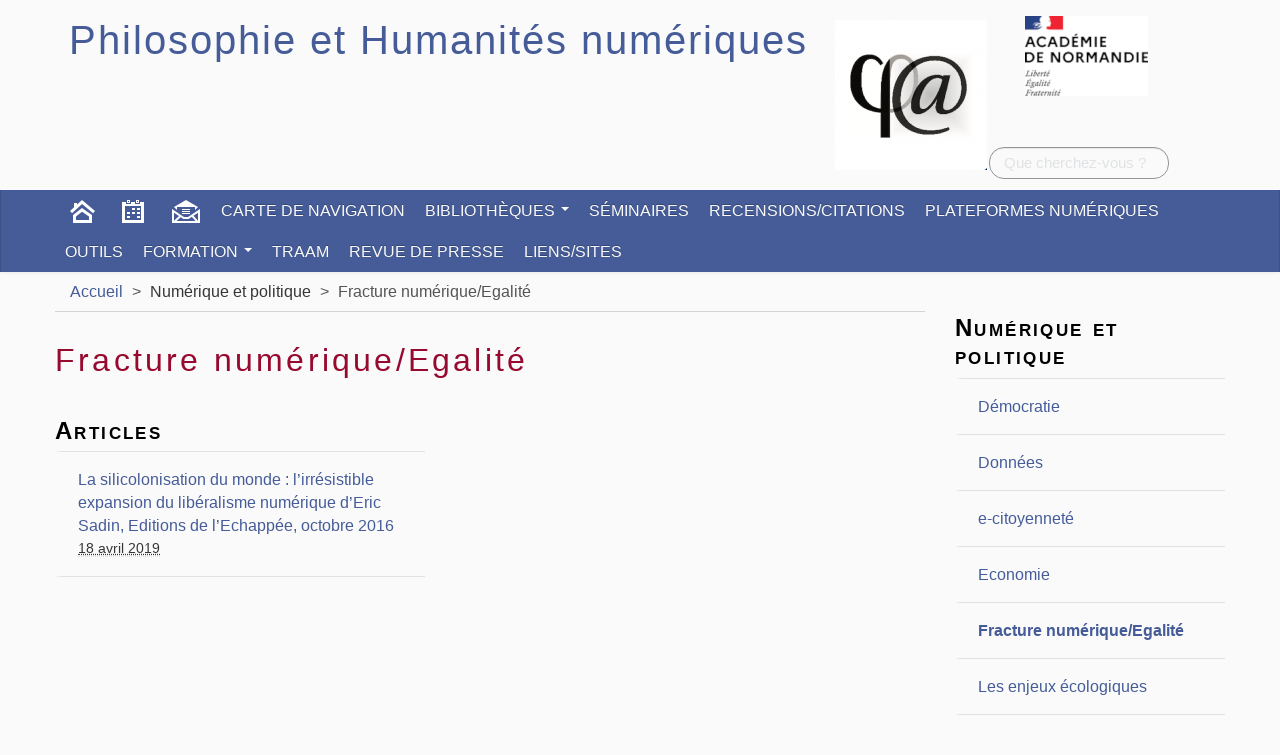

--- FILE ---
content_type: text/html; charset=utf-8
request_url: https://humanites-numeriques.ac-versailles.fr/spip.php?mot39
body_size: 4958
content:
<!DOCTYPE HTML>
<html class="page_mot sans_composition ltr fr no-js" lang="fr" dir="ltr">
	<head>
		<script type='text/javascript'>/*<![CDATA[*/(function(H){H.className=H.className.replace(/\bno-js\b/,'js')})(document.documentElement);/*]]>*/</script>
		
		<meta http-equiv="Content-Type" content="text/html; charset=utf-8" />

		<title>Fracture numérique/Egalité - Philosophie et Humanités numériques</title>


<link rel="alternate" type="application/rss+xml" title="Fracture num&#233;rique/Egalit&#233;" href="spip.php?page=backend&amp;id_mot=39" />


<link rel="icon" type="image/x-icon" href="https://humanites-numeriques.ac-versailles.fr/plugins/spipr-dane/favicon.ico" />
<link rel="shortcut icon" type="image/x-icon" href="https://humanites-numeriques.ac-versailles.fr/plugins/spipr-dane/favicon.ico" /><meta name="generator" content="SPIP 4.1.18" />

<script type="text/javascript">
var error_on_ajaxform='Oups. Une erreur inattendue a empêché de soumettre le formulaire. Vous pouvez essayer à nouveau.';
</script>

<link rel="alternate" type="application/rss+xml" title="Syndiquer tout le site" href="spip.php?page=backend" />
<meta name="viewport" content="width=device-width, initial-scale=1.0">
    
<link rel="stylesheet" href="squelettes-dist/css/font.css?1724149392" type="text/css" />
<link rel="stylesheet" href="local/cache-less/bootstrap-cssify-ab040bb.css?1767694826" type="text/css" />
<link rel="stylesheet" href="local/cache-less/responsive-cssify-41601d8.css?1767694826" type="text/css" />
<link rel="stylesheet" href="local/cache-less/box-cssify-9a86529.css?1767694826" type="text/css" />
<link rel="stylesheet" href="plugins/zcore/css/box_skins.css?1767457275" type="text/css" />

<link rel="stylesheet" href="plugins/bootstrap/bootstrap2spip/css/spip.css?1767457274" type="text/css" />
<link rel="stylesheet" href="local/cache-less/spip.list-cssify-6aa2da9.css?1767694826" type="text/css" />



<script type='text/javascript'>var var_zajax_content='content';</script><script type="text/javascript">/* <![CDATA[ */
var mediabox_settings={"auto_detect":true,"ns":"box","tt_img":true,"sel_g":"#documents_portfolio a[type='image\/jpeg'],#documents_portfolio a[type='image\/png'],#documents_portfolio a[type='image\/gif']","sel_c":".mediabox","str_ssStart":"Diaporama","str_ssStop":"Arr\u00eater","str_cur":"{current}\/{total}","str_prev":"Pr\u00e9c\u00e9dent","str_next":"Suivant","str_close":"Fermer","str_loading":"Chargement\u2026","str_petc":"Taper \u2019Echap\u2019 pour fermer","str_dialTitDef":"Boite de dialogue","str_dialTitMed":"Affichage d\u2019un media","splash_url":"","lity":{"skin":"_simple-dark","maxWidth":"90%","maxHeight":"90%","minWidth":"400px","minHeight":"","slideshow_speed":"2500","opacite":"0.9","defaultCaptionState":"expanded"}};
/* ]]> */</script>
<!-- insert_head_css -->
<link rel="stylesheet" href="plugins-dist/mediabox/lib/lity/lity.css?1724149388" type="text/css" media="all" />
<link rel="stylesheet" href="plugins-dist/mediabox/lity/css/lity.mediabox.css?1724149388" type="text/css" media="all" />
<link rel="stylesheet" href="plugins-dist/mediabox/lity/skins/_simple-dark/lity.css?1724149388" type="text/css" media="all" /><link rel='stylesheet' type='text/css' media='all' href='plugins-dist/porte_plume/css/barre_outils.css?1724149390' />
<link rel='stylesheet' type='text/css' media='all' href='local/cache-css/cssdyn-css_barre_outils_icones_css-77afe1c5.css?1767607245' />

<link rel='stylesheet' href='plugins/nuage/css/nuage.css' type='text/css' />
<link rel="stylesheet" type="text/css" href="plugins/socialtags/socialtags.css?1767457275" media="all" />
<link rel="stylesheet" type="text/css" href="plugins/sommaire/css/sommaire.css"/>

<link rel="stylesheet" type="text/css" media="all" href="plugins/picto/fontAwesome/css/font-awesome.min.css" />
<link rel="stylesheet" type="text/css" media="all" href="plugins/picto/css/picto.css" /><link rel="stylesheet" type="text/css" href="plugins/typo_guillemets/css/typo_guillemets.css" media="all" />

<link href="plugins/player/css/player.css?1767457275" rel="stylesheet" /><link rel="stylesheet" type="text/css" href="plugins/oembed/css/oembed.css?1767457275" />


<link rel="stylesheet" href="local/cache-less/spipr_dist-cssify-e0f764b.css?1767694826" type="text/css" />






<link rel="stylesheet" href="local/cache-less/spipr-dane-cssify-f71d265.css?1767694826" type="text/css" />
<link rel="stylesheet" href="local/cache-less/spipr-dane-pages-cssify-c19ab19.css?1767694826" type="text/css" />
<link rel="stylesheet" href="local/cache-less/spipr-dane-medias-cssify-f77ab39.css?1767694826" type="text/css" />
<link rel="stylesheet" href="local/cache-less/perso-cssify-2811e66.css?1767694826" type="text/css" />



<script src="prive/javascript/jquery.js?1724149386" type="text/javascript"></script>

<script src="prive/javascript/jquery.form.js?1724149386" type="text/javascript"></script>

<script src="prive/javascript/jquery.autosave.js?1724149386" type="text/javascript"></script>

<script src="prive/javascript/jquery.placeholder-label.js?1724149386" type="text/javascript"></script>

<script src="prive/javascript/ajaxCallback.js?1724149386" type="text/javascript"></script>

<script src="prive/javascript/js.cookie.js?1724149386" type="text/javascript"></script>
<!-- insert_head -->
<script src="plugins-dist/mediabox/lib/lity/lity.js?1724149388" type="text/javascript"></script>
<script src="plugins-dist/mediabox/lity/js/lity.mediabox.js?1724149388" type="text/javascript"></script>
<script src="plugins-dist/mediabox/javascript/spip.mediabox.js?1724149388" type="text/javascript"></script><script type='text/javascript' src='plugins-dist/porte_plume/javascript/jquery.markitup_pour_spip.js?1724149390'></script>
<script type='text/javascript' src='plugins-dist/porte_plume/javascript/jquery.previsu_spip.js?1724149390'></script>
<script type='text/javascript' src='local/cache-js/jsdyn-javascript_porte_plume_start_js-e4675317.js?1767607245'></script>
<script type='text/javascript' src='prive/javascript/js.cookie.js?1724149386'></script>
<script src='local/cache-js/jsdyn-socialtags_js-12c3e1fc.js?1767607245' type='text/javascript'></script>
<link rel="alternate" type="application/json+oembed" href="https://humanites-numeriques.ac-versailles.fr/oembed.api/?format=json&amp;url=https%3A%2F%2Fhumanites-numeriques.ac-versailles.fr%2Fspip.php%3Fmot39" />
<script type="text/javascript" src="plugins/bootstrap/bootstrap/js/bootstrap-collapse.js"></script>
<script type="text/javascript" src="plugins/bootstrap/bootstrap/js/bootstrap-dropdown.js"></script>
<script type="text/javascript" src="plugins/bootstrap/bootstrap/js/bootstrap-carousel.js"></script>
<script type="text/javascript" src="plugins/bootstrap/bootstrap/js/bootstrap-transition.js"></script>

<script type="text/javascript" src="plugins/spipr-dane/js/spipr-dane.js"></script>



<!--[if lt IE 9]>
<script type="text/javascript" src="plugins/bootstrap/bootstrap2spip/js/html5.js"></script>
<script type="text/javascript" src="plugins/bootstrap/bootstrap2spip/js/respond.min.js"></script>
<![endif]-->

<link rel="icon" type="image/x-icon" href="plugins/spipr-dane/favicon.ico" />
<link rel="shortcut icon" type="image/x-icon" href="plugins/spipr-dane/favicon.ico" />

<link rel="apple-touch-icon" href="plugins/spipr-dane/img/apple-icon.png"/>	</head>
	<body>
	<div class="row" id="header-menu-dane">
		<div class="container">
			<div id="tab-panel" tabindex="-1">
    <div id="tab-contents">
        <div id="tab-dane" class="span2">
            <a href="http://www.dane.ac-versailles.fr/" class="spip_out"><img src='https://humanites-numeriques.ac-versailles.fr/local/cache-vignettes/L107xH90/dane-54b86.png?1767538383' alt='dane' width='107' height='90' /></a>
        </div>
        <ul id="tab-nav">
            <li class="span3">
                <h2>Académie numérique</h2>
                <ul>
                    <li><a href="http://www.ac-versailles.fr/" class="spip_out">Site académique</a></li>
                    <li><a href="http://www.dane.ac-versailles.fr/">Site de la Dane</a></li>
                    <li><a href="http://webtv.ac-versailles.fr/" class="spip_out">WebTV</a></li>
                    <li><a href="https://magistere.education.fr/ac-versailles/" class="spip_out">M@gistère</a></li>
                </ul>
            </li>
            <li class="span2">
                <h2>Outils</h2>
                <ul>
                    <li><a href="http://blog.ac-versailles.fr/" class="spip_out">Blogs</a></li>
                    <li><a href="http://scolawebtv.crdp-versailles.fr/" class="spip_out">ScolaWebTV</a></li>
                    <li><a href="http://xia.dane.ac-versailles.fr/" class="spip_out">Xia</a></li>
                    <li><a href="http://edu-portail.ac-versailles.fr/" class="spip_out">Éduportail</a></li>
                </ul>
            </li>
            <li class="span3">
                <h2>Sites et actualités</h2>
                <ul>
                    <li><a href="http://www.dane.ac-versailles.fr/star">Sites favoris</a></li>
                    <li><a href="http://www.dane.ac-versailles.fr/1">Sites disciplinaires</a></li>
                    <li><a href="http://www.dane.ac-versailles.fr/spip.php?site1">Actualités des sites pédagogiques</a></li>
                    <li><a href="http://www.education-aux-medias.ac-versailles.fr/" class="spip_out">Éducation aux médias</a></li>
                    <li><a href="http://www.ent.ac-versailles.fr/" class="spip_out">ENT</a></li>
                </ul>
            </li>
            <li class="span2">
                <h2>Participer</h2>
                <ul>
                    <li><a href="http://logicielslibres.dane.ac-versailles.fr/" class="spip_out">Logiciels libres</a></li>
                    <li><a href="http://wiki.dane.ac-versailles.fr/" class="spip_out">Wiki Dane</a></li>
                    <li><a href="http://www.creatice.ac-versailles.fr/" class="spip_out">Créatice</a></li>
                </ul>
            </li>
        </ul>
    </div>
</div>		</div>
	</div>
	<div class="page">
		<div class="header" id="header">
			<div class="container">
				<div class="row">
	
<header class="accueil clearfix span12">
	 <a rel="start home" href="https://humanites-numeriques.ac-versailles.fr/" title="Accueil"
      ><h1 id="logo_site_spip" class="span10 left crayon meta-valeur-nom_site "> 
		<img
	src="local/cache-vignettes/L152xH150/siteon0-e0b29.png?1767457419" class='spip_logo' width='152' height='150'
	alt="" />
		<span id="nom_site_spip">Philosophie et Humanités numériques</span>
		
	</h1> </a>
	<div id="logo-institution" class="span2">
		<a href="http://www.ac-normandie.fr/" class="spip_out" title="Visiter le site de l'académie (nouvelle fenêtre)"><img src='local/cache-vignettes/L123xH80/logo-academie-9d465.png?1767457419' alt='Acad&#233;mie de Normandie' width='123' height='80' /></a>
	</div>
</header>
<div class="form-search"><div class="formulaire_spip formulaire_recherche " id="formulaire_recherche">
<form action="spip.php?page=recherche" method="get" ><div>
	<input name="page" value="recherche" type="hidden"
/>
	
	<label for="recherche" class="muted">Rechercher :</label>
	<div class="input-append">
		<input type="search" class="search text search-query" name="recherche" placeholder="Que cherchez-vous ?" id="recherche" accesskey="4" />
		<button type="submit" class="btn" title="Rechercher" >&gt;&gt;</button>
	</div>
</div></form>
</div>
</div>
</div>			</div>
		</div>
		<div class="navbar navbar-inverse" id="nav">
			<div class="menu menu-container navbar-inner">
	<a class="btn btn-navbar" data-toggle="collapse" data-target=".nav-collapse-main"><span class="icon-bar"></span><span class="icon-bar"></span><span class="icon-bar"></span></a>
<div class="nav-collapse nav-collapse-main collapse"><ul class="menu-items menu-liste nav span12">
		<li class="item menu-entree item-picto home"><a href="https://humanites-numeriques.ac-versailles.fr/" class="icon-nav-home"> </a></li>
		 <li class="item menu-entree item-picto btagenda"><a href="spip.php?page=agenda" class="icon-nav-calendar" title="Agenda"></a></li>
		<li class="item menu-entree item-picto btcontact"><a href="spip.php?article59" class="icon-nav-contact" title="Contact"></a></li>
		
		
		<li class="item menu-entree item-1"><a href="spip.php?article2" title="Structuration conceptuelle des humanités numériques">Carte de navigation</a></li>
		
		
		
		<li class="item item-3 menu-entree dropdown">
			<a href="spip.php?rubrique3" class="dropdown-toggle" data-toggle="dropdown" title="Vidéos, documents audio, bibliographie...">Bibliothèques <b class="caret"></b></a>
			<ul class="dropdown-menu">
				
				<li class="item menu-entree"><a href="spip.php?article11">Lettres EDU&#8217;Num</a></li>
				
				<li class="item menu-entree"><a href="spip.php?rubrique19">Revues en ligne</a></li>
				
				<li class="item menu-entree"><a href="spip.php?rubrique17">Vidéos</a></li>
				
				<li class="item menu-entree"><a href="spip.php?rubrique6">Visioconférences&nbsp;: Penser le numérique</a></li>
				
				<li class="divider"></li>
				<li class="item menu-entree tout_voir"><a href="spip.php?rubrique3">Tout voir</a></li>
			</ul>
		</li>
		
		
		
		<li class="item menu-entree item-2"><a href="spip.php?rubrique2">Séminaires</a></li>
		
		
		
		<li class="item menu-entree item-25"><a href="spip.php?rubrique25" title="Recensions et /ou Présentation d&#039;articles, ouvrages, conférences avec : titre, abstract, mots&nbsp;(...)">Recensions/Citations</a></li>
		
		
		
		<li class="item menu-entree item-24"><a href="spip.php?rubrique24" title="Liens vers plateformes numériques dédiées à un ou plusieurs philosophes, avec accès enrichi ou non&nbsp;(...)">Plateformes numériques</a></li>
		
		
		
		<li class="item menu-entree item-29"><a href="spip.php?rubrique29" title="De nouveaux « outils » pour réfléchir sur les humanités numériques et enseigner la philosophie avec&nbsp;(...)">Outils</a></li>
		
		
		
		<li class="item item-21 menu-entree dropdown">
			<a href="spip.php?rubrique21" class="dropdown-toggle" data-toggle="dropdown">Formation <b class="caret"></b></a>
			<ul class="dropdown-menu">
				
				<li class="item menu-entree"><a href="spip.php?article25">Formations pour les étudiants</a></li>
				
				<li class="divider"></li>
				<li class="item menu-entree tout_voir"><a href="spip.php?rubrique21">Tout voir</a></li>
			</ul>
		</li>
		
		
		
		<li class="item menu-entree item-28"><a href="spip.php?rubrique28">TraAM</a></li>
		
		
		
		<li class="item menu-entree item-30"><a href="spip.php?rubrique30" title="Liens vers des articles parus dans la presse ou des revues en ligne. Articles qui n&#039;ont pas&nbsp;(...)">Revue de presse</a></li>
		
		
		
		<li class="item " ><a rel="start" href="spip.php?article61" >Liens/sites</a></li>
	      
		

	</ul></div>
</div>
		</div>
		<div class="container">
			<div class="row">
				<div class="content span9 " id="content">
					<ul class="breadcrumb">
	<li><a href="https://humanites-numeriques.ac-versailles.fr/">Accueil</a><span class="divider"> &gt; </span></li>
	<li><span>Numérique et politique</span><span class="divider"> &gt; </span></li>
	<li class="active"><span>Fracture numérique/Egalité</span></li>
</ul>					<section>

  <header class="cartouche">
      <h1 class="crayon mot-titre-39 ">Fracture numérique/Egalité</h1>
  </header>

	<div class="main">
		
	</div>

	<aside>
		
		
		<div class="liste articles span4 offset">
			<a id='pagination_articles' class='pagination_ancre'></a>
			<h2 class="h2">Articles</h2>
			<ul class="liste-items">
				
				<li class="item">
				<a href="spip.php?article46">La silicolonisation du monde&nbsp;: l&#8217;irrésistible expansion du libéralisme numérique d&#8217;Eric Sadin, Editions de l&#8217;Echappée, octobre 2016</a>
				<div class="small"><abbr class="published" title="2019-04-18T06:48:00Z">18 avril 2019</abbr></div></li>
				
			</ul>
			
		</div>
		

		
		

		
		
	</aside>
	
</section>				</div>
				<div class="aside secondary col span3" id="aside">
										<div class="liste mots">
      <a id='pagination_mots_freres' class='pagination_ancre'></a>
      <h2 class="h2">Numérique et politique</h2>
      <ul class="liste-items">
          
          <li class="item"><a href="spip.php?mot29">Démocratie</a></li>
          
          <li class="item"><a href="spip.php?mot20">Données</a></li>
          
          <li class="item"><a href="spip.php?mot7">e-citoyenneté</a></li>
          
          <li class="item"><a href="spip.php?mot23">Economie</a></li>
          
          <li class="item"><a href="spip.php?mot39" class="on">Fracture numérique/Egalité</a></li>
          
          <li class="item"><a href="spip.php?mot22">Les enjeux écologiques</a></li>
          
          <li class="item"><a href="spip.php?mot45">Normativité / Droit</a></li>
          
          <li class="item"><a href="spip.php?mot30">Numérique et politique</a></li>
          
          <li class="item"><a href="spip.php?mot36">Partage du savoir/ Egalité</a></li>
          
          <li class="item"><a href="spip.php?mot21">sécurité</a></li>
          
          <li class="item"><a href="spip.php?mot34">Transparence</a></li>
          
      </ul>
      
  </div>				</div>
					<footer class="boutons_options clear noprint">
						<h2 id="socialtags">Partager</h2>
						<div class="article_print bouton"><img src='plugins/spipr-dane/images/printer.png' class="bouton_print" width='28' height='28' alt='Imprimer cette page (impression du contenu de la page)' /></div>			
					</footer>
			</div>
		</div>
		<div class="footer" id="footer">
			<div class="container ">
	<p class="colophon">
		2026 - Philosophie et Humanités numériques
	</p>
	<ul class="liste-items center">
		<li class="item"><a rel="contents" href="spip.php?page=plan">Plan du site</a></li>
		<li class="item"><a href="spip.php?page=mentions" >Mentions légales</a></li>
		<li class="item"><a href="spip.php?article59">Contact</a></li>
		<li class="item"><a href="spip.php?page=backend">Flux RSS</a></li>
	</ul>
	<ul class="liste-items right">
			<li class="item">
			<a href="spip.php?page=login&amp;url=spip.php%3Fmot39" rel="nofollow" class='login_modal'>Se connecter</a>
			
		</li>
		</ul>
</div>		</div>
	</div>
</body></html>

--- FILE ---
content_type: text/css
request_url: https://humanites-numeriques.ac-versailles.fr/local/cache-less/spipr-dane-cssify-f71d265.css?1767694826
body_size: 7792
content:
/*
#@plugins/spipr-dane/css/spipr-dane.less
*/
/* pour plugin bootstrap >2.0 */
.clearfix {
  *zoom: 1;
}
.clearfix:before,
.clearfix:after {
  display: table;
  content: "";
  line-height: 0;
}
.clearfix:after {
  clear: both;
}
.hide-text {
  font: 0/0 a;
  color: transparent;
  text-shadow: none;
  background-color: transparent;
  border: 0;
}
.input-block-level {
  display: block;
  width: 100%;
  min-height: 32px;
  -webkit-box-sizing: border-box;
  -moz-box-sizing: border-box;
  box-sizing: border-box;
}
@font-face {
  font-family: 'OpenSansLight';
  src: url('//humanites-numeriques.ac-versailles.fr/plugins/spipr-dane/css/fonts/OpenSans-Light-webfont.eot');
  src: url('//humanites-numeriques.ac-versailles.fr/plugins/spipr-dane/css/fonts/OpenSans-Light-webfont.eot?iefix') format('eot'), url('//humanites-numeriques.ac-versailles.fr/plugins/spipr-dane/css/fonts/OpenSans-Light-webfont.woff') format('woff'), url('//humanites-numeriques.ac-versailles.fr/plugins/spipr-dane/css/fonts/OpenSans-Light-webfont.ttf') format('truetype'), url('//humanites-numeriques.ac-versailles.fr/plugins/spipr-dane/css/fonts/OpenSans-Light-webfont.svg#webfont') format('svg');
}
@font-face {
  font-family: 'OpenSans';
  src: url('//humanites-numeriques.ac-versailles.fr/plugins/spipr-dane/css/fonts/OpenSans-Regular-webfont.eot');
  src: url('//humanites-numeriques.ac-versailles.fr/plugins/spipr-dane/css/fonts/OpenSans-Regular-webfont.eot?iefix') format('eot'), url('//humanites-numeriques.ac-versailles.fr/plugins/spipr-dane/css/fonts/OpenSans-Regular-webfont.woff') format('woff'), url('//humanites-numeriques.ac-versailles.fr/plugins/spipr-dane/css/fonts/OpenSans-Regular-webfont.ttf') format('truetype'), url('//humanites-numeriques.ac-versailles.fr/plugins/spipr-dane/css/fonts/OpenSans-Regular-webfont.svg#webfont') format('svg');
}
body {
  background-color: #fafafa;
  font-family: 'Open Sans', Arial, Helvetica, sans-serif;
  font-size: 1em;
  text-rendering: optimizeLegibility;
  text-rendering: geometricPrecision;
  font-smooth: always;
  font-smoothing: antialiased;
  -moz-osx-font-smoothing: grayscale;
  -moz-font-smoothing: antialiased;
  -webkit-font-smoothing: antialiased;
  -webkit-font-smoothing: subpixel-antialiased;
  text-shadow: 1px 1px 1px rgba(0, 0, 0, 0.004);
}
body .spip-admin-bloc,
body .spip-admin-float {
  right: 0%;
}
a:hover,
a:focus,
a:active {
  text-decoration: underline;
  background-color: transparent;
  outline: none;
}
a.label,
a.badge {
  color: #fafafa;
  vertical-align: baseline;
  white-space: inherit;
  background-color: #455c98;
}
a.label:hover,
a.label:focus,
a.badge:hover,
a.badge:focus {
  background-color: #5b74b5;
}
select,
textarea,
input[type="text"],
input[type="password"],
input[type="datetime"],
input[type="datetime-local"],
input[type="date"],
input[type="month"],
input[type="time"],
input[type="week"],
input[type="number"],
input[type="email"],
input[type="url"],
input[type="search"],
input[type="tel"],
input[type="color"],
.uneditable-input {
  color: #363636;
}
select:focus,
textarea:focus,
input[type="text"]:focus,
input[type="password"]:focus,
input[type="datetime"]:focus,
input[type="datetime-local"]:focus,
input[type="date"]:focus,
input[type="month"]:focus,
input[type="time"]:focus,
input[type="week"]:focus,
input[type="number"]:focus,
input[type="email"]:focus,
input[type="url"]:focus,
input[type="search"]:focus,
input[type="tel"]:focus,
input[type="color"]:focus,
.uneditable-input:focus {
  border-color: #90a1cd;
  -webkit-box-shadow: inset 0 1px 1px rgba(0,0,0,.075), 0 0 8px rgba(82,168,236,.6);
  -moz-box-shadow: inset 0 1px 1px rgba(0,0,0,.075), 0 0 8px rgba(82,168,236,.6);
  box-shadow: inset 0 1px 1px rgba(0,0,0,.075), 0 0 8px rgba(82,168,236,.6);
}
h2,
h2.h2,
.secondary h2.h2,
h1,
.surtitre,
.soustitre {
  font-family: 'Open Sans', Arial, Helvetica, sans-serif;
  color: #000000;
  font-weight: normal;
  letter-spacing: .1em;
}
h1 small,
.h1 small,
.h1-like small {
  color: #363636;
}
h2.h2 small,
.secondary h2.h2 small {
  display: inline;
}
h3.spip {
  background-color: white;
  padding: 0.5em 0.5em 0.4em;
  margin: 1em 0 .5em 0;
  font-family: 'OpenSansLight', Arial, Helvetica, sans-serif;
  font-size: 1.8em;
  font-weight: normal;
  border-bottom: 1px solid #f2f2f2;
}
table.spip thead tr.row_first {
  border-left: 1px solid #098f70;
  border-right: 1px solid #098f70;
}
table.spip thead tr.row_first th {
  text-align: left;
  background: #098f70;
  color: #fafafa;
  padding: .3em .2em;
  vertical-align: middle;
}
table.spip tr {
  border-left: 1px solid #098f70;
  border-right: 1px solid #098f70;
}
table.spip tr.row_first {
  border-left: none;
  border-right: none;
}
table.spip tr:first-child {
  border-top: 1px solid #098f70;
}
table.spip tr:first-child td,
table.spip tr:first-child th {
  border-top: none;
}
table.spip tr:last-child {
  border-bottom: 1px solid #098f70;
}
table.spip tr td,
table.spip tr th {
  padding: 4px;
}
table.spip tr td.numeric,
table.spip tr th.numeric {
  color: #ee0000;
  text-align: center;
}
ol.spip ol.spip {
  margin-bottom: .5em;
}
/* surcharge des r√®gles issue de bootstrap + on surcharge les images dans le /img de notre dossier css */
[class^="icon-"],
[class*=" icon-"] {
  background-image: url("//humanites-numeriques.ac-versailles.fr/plugins/spipr-dane/css/img/glyphicons-halflings.png");
  margin-top: 3px;
}
.navbar .nav > li > a {
  padding: 9px 10px;
}
.navbar .nav > li.item-picto > a {
  padding: 9px 15px;
}
/* icones en sprite css */
[class^="icon-nav"],
[class*=" icon-nav"] {
  background-image: url("//humanites-numeriques.ac-versailles.fr/plugins/spipr-dane/css/img/sprite.png");
  height: 22px;
  width: 22px;
  background-repeat: no-repeat;
  display: inline-block;
  vertical-align: text-top;
  margin: 0;
}
[class^="icon-nav"]:hover,
[class*=" icon-nav"]:hover {
  background-color: #363636;
}
.icone {
  display: inline-block;
  vertical-align: middle;
  width: 30px;
  height: 30px;
  -webkit-border-radius: 20px;
  -moz-border-radius: 20px;
  border-radius: 20px;
  background-color: #df0d46;
  padding: 5px;
}
.icone:hover,
.icone:active,
.icone:focus {
  background-color: #df0d46;
}
/* blocs de la page */
#header-menu-dane {
  display: none;
  background-color: #e0e2e4;
}
#header-menu-dane #tab-panel {
  outline: 0;
}
#header-menu-dane #tab-panel #tab-contents #tab-nav > li {
  margin-left: 0;
  list-style-type: none;
  line-height: 1.3;
}
#header-menu-dane #tab-panel #tab-contents #tab-nav > li h2 {
  color: #000000;
  font-size: 1.2em;
  margin: 0 0 .5em 0;
  padding: 0;
}
#header-menu-dane #tab-panel #tab-contents #tab-nav > li ul {
  background-color: rgba(0, 0, 0, 0.15);
  background-color: #e0e2e4;
  margin: 0 1em 1em 0;
  padding: 0;
}
#header-menu-dane #tab-panel #tab-contents #tab-nav > li ul li {
  padding: .2em 1em ;
  list-style: none;
  border-bottom: 3px solid rgba(0, 0, 0, 0);
  transition: all 0.2s ease-in-out;
}
#header-menu-dane #tab-panel #tab-contents #tab-nav > li ul li:hover {
  border-bottom: 3px solid rgba(0, 0, 0, 0.2);
  -ms-transition: all 0.2s ease-in-out;
  -moz-transition: all 0.2s ease-in-out;
  -webkit-transition: all 0.2s ease-in-out;
  transition: all 0.2s ease-in-out;
}
#header-menu-dane #tab-panel #tab-contents #tab-nav > li ul li a {
  display: block;
  color: #455c98;
}
#header-menu-dane #tab-panel #tab-contents #tab-nav > li ul li a:hover {
  color: #000000;
}
#header {
  /*border-bottom:1px solid @white;*/
  position: relative;
  text-align: left;
  background-color: #fafafa;
}
#header .container {
  position: relative;
}
#header header h1#logo_site_spip {
  letter-spacing: 2px;
  font-family: 'Open Sans', Arial, Helvetica, sans-serif;
  line-height: 1em;
  margin: .5em 0;
  font-size: 2.6em;
  color: #455c98;
}
#header header h1#logo_site_spip .spip_logo {
  float: left;
  margin: 0 25px 0 0;
}
#header header h1#logo_site_spip #nom_site_spip {
  margin-top: 0;
}
#header header h1#logo_site_spip #slogan_site_spip {
  font-size: 60%;
  padding: 10px 0 0 0;
  color: #455c98;
}
#header #logo-institution {
  padding: 1em 0 0 0;
  margin: 0 0 .8em 0;
}
#header #logos-partenaires {
  float: right;
  position: relative;
  min-height: 130px;
}
#header #logos-partenaires #logo-ecole-numerique {
  position: absolute;
  bottom: 35px;
  right: 10px;
  margin-bottom: 0;
}
#header .form-search {
  position: absolute;
  bottom: .5em;
  right: 3%;
  padding: 2px 0 0 0;
  border-bottom: 0;
  margin: 0 1em;
}
#header .form-search .formulaire_spip {
  margin: 0 0 -2px 0;
  padding: 5px;
  border-radius: none;
  border-top-left-radius: 1em;
  border-top-right-radius: 1em;
  -webkit-box-shadow: 0 1px 4px rgba(0, 0, 0, 0);
  -moz-box-shadow: 0 1px 4px rgba(0, 0, 0, 0);
  box-shadow: 0 1px 4px rgba(0, 0, 0, 0);
  color: #e0e2e4;
}
#header .form-search .formulaire_spip label {
  display: none;
}
#header .form-search .formulaire_spip .input-append input.search.search-query {
  width: 150px;
  border-radius: 1em;
  height: 22px;
  border-color: #959595;
}
#header .form-search .formulaire_spip .input-append .btn {
  display: none;
}
#nav {
  margin-bottom: 0px;
}
#nav.navbar-inverse .nav > li.item > a {
  color: #fafafa;
}
#nav.navbar-inverse .nav > li.item:hover,
#nav.navbar-inverse .nav > li.item:focus,
#nav.navbar-inverse .nav > li.item:active {
  background-color: #df0d46;
  color: #fafafa;
}
#nav.navbar-inverse .nav > li.item.dropdown > a {
  color: #fafafa;
}
#nav.navbar-inverse .nav > li.item.dropdown > a:hover,
#nav.navbar-inverse .nav > li.item.dropdown > a:focus,
#nav.navbar-inverse .nav > li.item.dropdown > a:active {
  color: #fafafa;
}
#nav.navbar-inverse .nav > li.item.dropdown > a:hover > .dropdown-toggle .caret,
#nav.navbar-inverse .nav > li.item.dropdown > a:focus > .dropdown-toggle .caret,
#nav.navbar-inverse .nav > li.item.dropdown > a:active > .dropdown-toggle .caret {
  border-top-color: #fafafa;
  border-bottom-color: #fafafa;
}
#nav.navbar-inverse .nav > li.item.dropdown > a > .dropdown-toggle .caret {
  border-top-color: #fafafa;
  border-bottom-color: #fafafa;
}
#nav.navbar-inverse .nav > li.item.on > a,
#nav.navbar-inverse .nav > li.item span {
  background-color: #df0d46;
  color: #fafafa;
}
#nav .menu-container,
#nav .menu-conteneur {
  border-top: none;
  border-bottom: none;
  border-radius: 0;
}
#nav .menu-container .nav,
#nav .menu-conteneur .nav {
  margin: 0 auto;
  float: none;
}
#nav .menu-container .nav .dropdown-menu,
#nav .menu-conteneur .nav .dropdown-menu {
  min-width: 240px;
  -webkit-border-radius: 0;
  -moz-border-radius: 0;
  border-radius: 0;
  -webkit-box-shadow: 0 2px 2px rgba(0, 0, 0, 0.2);
  -moz-box-shadow: 0 2px 2px rgba(0, 0, 0, 0.2);
  box-shadow: 0 2px 2px rgba(0, 0, 0, 0.2);
}
#nav .menu-container .nav .item,
#nav .menu-conteneur .nav .item {
  text-transform: uppercase;
}
#nav .menu-container .nav .item.rubrique a,
#nav .menu-conteneur .nav .item.rubrique a {
  padding-left: 25px;
}
#nav .menu-container .nav .item.rubrique > a,
#nav .menu-conteneur .nav .item.rubrique > a {
  padding-right: 10px;
  background-position: 5px 12px;
}
#nav .menu-container .nav .item .item-fa,
#nav .menu-conteneur .nav .item .item-fa {
  font-size: 1.5em;
  padding: 9px 15px 8px;
}
#nav .menu-container .nav .item li.item,
#nav .menu-conteneur .nav .item li.item {
  text-transform: none;
  background: none;
  list-style: none;
}
#nav .menu-container .nav .item li.item a,
#nav .menu-conteneur .nav .item li.item a {
  display: block;
}
#nav .menu-container .nav .item.tout_voir,
#nav .menu-conteneur .nav .item.tout_voir {
  text-align: right;
}
#nav .menu-container .nav .item a:hover,
#nav .menu-conteneur .nav .item a:hover,
#nav .menu-container .nav .item a:focus,
#nav .menu-conteneur .nav .item a:focus,
#nav .menu-container .nav .item a:active,
#nav .menu-conteneur .nav .item a:active {
  background-color: #df0d46;
  color: #fafafa;
}
#nav .menu-container .nav .item .on,
#nav .menu-conteneur .nav .item .on,
#nav .menu-container .nav .item.on,
#nav .menu-conteneur .nav .item.on {
  font-weight: normal;
}
#nav .menu-container .nav .item.on > a,
#nav .menu-conteneur .nav .item.on > a,
#nav .menu-container .nav .item span,
#nav .menu-conteneur .nav .item span {
  background-color: #df0d46;
  color: #fafafa;
}
#nav .menu-container .nav .item.item-picto > a,
#nav .menu-conteneur .nav .item.item-picto > a {
  color: #7f0728;
}
#nav .menu-container .nav .item.item-picto > a:hover,
#nav .menu-conteneur .nav .item.item-picto > a:hover {
  color: #fafafa;
}
#nav .menu-container .nav .item.item-picto > a.icon-nav-home,
#nav .menu-conteneur .nav .item.item-picto > a.icon-nav-home {
  background-position: 15px 9px;
}
#nav .menu-container .nav .item.item-picto > a.icon-nav-home:hover,
#nav .menu-conteneur .nav .item.item-picto > a.icon-nav-home:hover,
#nav .menu-container .nav .item.item-picto > a.icon-nav-home:focus,
#nav .menu-conteneur .nav .item.item-picto > a.icon-nav-home:focus,
#nav .menu-container .nav .item.item-picto > a.icon-nav-home:active,
#nav .menu-conteneur .nav .item.item-picto > a.icon-nav-home:active {
  background-position: 15px -30px;
}
#nav .menu-container .nav .item.item-picto > a.icon-nav-calendar,
#nav .menu-conteneur .nav .item.item-picto > a.icon-nav-calendar {
  background-position: -25px 9px;
}
#nav .menu-container .nav .item.item-picto > a.icon-nav-calendar:hover,
#nav .menu-conteneur .nav .item.item-picto > a.icon-nav-calendar:hover,
#nav .menu-container .nav .item.item-picto > a.icon-nav-calendar:focus,
#nav .menu-conteneur .nav .item.item-picto > a.icon-nav-calendar:focus,
#nav .menu-container .nav .item.item-picto > a.icon-nav-calendar:active,
#nav .menu-conteneur .nav .item.item-picto > a.icon-nav-calendar:active {
  background-position: -25px -30px;
}
#nav .menu-container .nav .item.item-picto > a.icon-nav-folder,
#nav .menu-conteneur .nav .item.item-picto > a.icon-nav-folder {
  background-position: -65px 9px;
}
#nav .menu-container .nav .item.item-picto > a.icon-nav-folder:hover,
#nav .menu-conteneur .nav .item.item-picto > a.icon-nav-folder:hover,
#nav .menu-container .nav .item.item-picto > a.icon-nav-folder:focus,
#nav .menu-conteneur .nav .item.item-picto > a.icon-nav-folder:focus,
#nav .menu-container .nav .item.item-picto > a.icon-nav-folder:active,
#nav .menu-conteneur .nav .item.item-picto > a.icon-nav-folder:active {
  background-position: -65px -30px;
}
#nav .menu-container .nav .item.item-picto > a.icon-nav-map,
#nav .menu-conteneur .nav .item.item-picto > a.icon-nav-map {
  background-position: -103px 9px;
}
#nav .menu-container .nav .item.item-picto > a.icon-nav-map:hover,
#nav .menu-conteneur .nav .item.item-picto > a.icon-nav-map:hover,
#nav .menu-container .nav .item.item-picto > a.icon-nav-map:focus,
#nav .menu-conteneur .nav .item.item-picto > a.icon-nav-map:focus,
#nav .menu-container .nav .item.item-picto > a.icon-nav-map:active,
#nav .menu-conteneur .nav .item.item-picto > a.icon-nav-map:active {
  background-position: -103px -30px;
}
#nav .menu-container .nav .item.item-picto > a.icon-nav-contact,
#nav .menu-conteneur .nav .item.item-picto > a.icon-nav-contact {
  background-position: -183px 9px;
}
#nav .menu-container .nav .item.item-picto > a.icon-nav-contact:hover,
#nav .menu-conteneur .nav .item.item-picto > a.icon-nav-contact:hover,
#nav .menu-container .nav .item.item-picto > a.icon-nav-contact:focus,
#nav .menu-conteneur .nav .item.item-picto > a.icon-nav-contact:focus,
#nav .menu-container .nav .item.item-picto > a.icon-nav-contact:active,
#nav .menu-conteneur .nav .item.item-picto > a.icon-nav-contact:active {
  background-position: -183px -30px;
}
#nav .menu-container .nav .item.item-picto > a.icon-nav-plan,
#nav .menu-conteneur .nav .item.item-picto > a.icon-nav-plan {
  background-position: -134px 9px;
}
#nav .menu-container .nav .item.item-picto > a.icon-nav-plan:hover,
#nav .menu-conteneur .nav .item.item-picto > a.icon-nav-plan:hover,
#nav .menu-container .nav .item.item-picto > a.icon-nav-plan:focus,
#nav .menu-conteneur .nav .item.item-picto > a.icon-nav-plan:focus,
#nav .menu-container .nav .item.item-picto > a.icon-nav-plan:active,
#nav .menu-conteneur .nav .item.item-picto > a.icon-nav-plan:active {
  background-position: -134px -30px;
}
#nav .menu-container .nav .item.item-picto > a.icon-nav-star,
#nav .menu-conteneur .nav .item.item-picto > a.icon-nav-star {
  background-position: -226px 9px;
}
#nav .menu-container .nav .item.item-picto > a.icon-nav-star:hover,
#nav .menu-conteneur .nav .item.item-picto > a.icon-nav-star:hover,
#nav .menu-container .nav .item.item-picto > a.icon-nav-star:focus,
#nav .menu-conteneur .nav .item.item-picto > a.icon-nav-star:focus,
#nav .menu-container .nav .item.item-picto > a.icon-nav-star:active,
#nav .menu-conteneur .nav .item.item-picto > a.icon-nav-star:active {
  background-position: -226px -30px;
}
#nav .menu-container .nav .item.item-picto > a.icon-nav-themes,
#nav .menu-conteneur .nav .item.item-picto > a.icon-nav-themes {
  background-position: -268px 9px;
}
#nav .menu-container .nav .item.item-picto > a.icon-nav-themes:hover,
#nav .menu-conteneur .nav .item.item-picto > a.icon-nav-themes:hover,
#nav .menu-container .nav .item.item-picto > a.icon-nav-themes:focus,
#nav .menu-conteneur .nav .item.item-picto > a.icon-nav-themes:focus,
#nav .menu-container .nav .item.item-picto > a.icon-nav-themes:active,
#nav .menu-conteneur .nav .item.item-picto > a.icon-nav-themes:active {
  background-position: -268px -30px;
}
#nav .menu-container .nav .item.item-picto-fa > a,
#nav .menu-conteneur .nav .item.item-picto-fa > a {
  font-size: 1.5em;
  padding: 9px 15px 8px;
}
#nav .menu-xl.dropdown {
  position: unset;
}
#nav .menu-xl.dropdown .dropdown-menu {
  top: unset;
  margin-left: 0;
}
#nav .menu-xl.dropdown .dropdown-menu ul {
  margin-left: 0;
}
#nav .menu-xl.dropdown .dropdown-menu ul .texte_libre {
  background: #e0e2e4;
  color: #253252;
}
#nav .menu-xl > ul.dropdown-menu ul {
  margin-left: 0;
}
#nav .menu-xl > ul.dropdown-menu ul .texte_libre {
  background: #F0F0F0;
  color: #333;
}
#content .spip_out,
#aside .spip_out,
#asidebis .spip_out {
  padding-right: 20px;
  background-image: url(//humanites-numeriques.ac-versailles.fr/plugins/spipr-dane/css/img/spip_out.gif);
  background-repeat: no-repeat;
  background-position: right;
}
#content .spip_surligne,
#aside .spip_surligne,
#asidebis .spip_surligne {
  background-color: yellow;
}
#content .liste .liste-items,
#aside .liste .liste-items,
#asidebis .liste .liste-items,
#content .liste .menu-items,
#aside .liste .menu-items,
#asidebis .liste .menu-items {
  margin-bottom: 0;
}
#content .liste .liste-items li.item,
#aside .liste .liste-items li.item,
#asidebis .liste .liste-items li.item,
#content .liste .menu-items li.item,
#aside .liste .menu-items li.item,
#asidebis .liste .menu-items li.item {
  border-top: 1px solid #e0e2e4;
  border-bottom: 1px solid #e0e2e4;
}
#content .liste .liste-items li.item article .introduction li,
#aside .liste .liste-items li.item article .introduction li,
#asidebis .liste .liste-items li.item article .introduction li,
#content .liste .menu-items li.item article .introduction li,
#aside .liste .menu-items li.item article .introduction li,
#asidebis .liste .menu-items li.item article .introduction li {
  list-style: url('//humanites-numeriques.ac-versailles.fr/plugins/spipr-dane/css/img/puce1.png');
}
#content .liste .postmeta.tags,
#aside .liste .postmeta.tags,
#asidebis .liste .postmeta.tags {
  border: none;
  display: inherit;
  margin-left: 1em;
  margin-bottom: 0;
}
#content .liste .postmeta.tags ul,
#aside .liste .postmeta.tags ul,
#asidebis .liste .postmeta.tags ul {
  margin: 0;
  text-align: left !important;
}
#content .liste .postmeta.tags ul li span.label,
#aside .liste .postmeta.tags ul li span.label,
#asidebis .liste .postmeta.tags ul li span.label {
  font-size: .8em;
  border: 1px dotted #df0d46;
  color: #df0d46;
  background: none;
  margin: 0 1em .5em 0;
}
#content .liste.videos,
#aside .liste.videos,
#asidebis .liste.videos,
#content .liste.contacts,
#aside .liste.contacts,
#asidebis .liste.contacts {
  text-align: center;
}
#content .liste.videos .liste-items .item,
#aside .liste.videos .liste-items .item,
#asidebis .liste.videos .liste-items .item,
#content .liste.contacts .liste-items .item,
#aside .liste.contacts .liste-items .item,
#asidebis .liste.contacts .liste-items .item {
  padding: 1em 0 0 0;
  background: none;
  border-left: 0;
}
#content .liste.videos .liste-items .item h3,
#aside .liste.videos .liste-items .item h3,
#asidebis .liste.videos .liste-items .item h3,
#content .liste.contacts .liste-items .item h3,
#aside .liste.contacts .liste-items .item h3,
#asidebis .liste.contacts .liste-items .item h3 {
  margin-bottom: .5em;
}
#content .liste.videos .liste-items .item:hover,
#aside .liste.videos .liste-items .item:hover,
#asidebis .liste.videos .liste-items .item:hover,
#content .liste.contacts .liste-items .item:hover,
#aside .liste.contacts .liste-items .item:hover,
#asidebis .liste.contacts .liste-items .item:hover {
  background: none;
}
#content .liste.videos .oembed_video .oembed.oe-video,
#aside .liste.videos .oembed_video .oembed.oe-video,
#asidebis .liste.videos .oembed_video .oembed.oe-video,
#content .liste.contacts .oembed_video .oembed.oe-video,
#aside .liste.contacts .oembed_video .oembed.oe-video,
#asidebis .liste.contacts .oembed_video .oembed.oe-video {
  margin: 0 -15px;
}
#content .liste.videos .oembed_video .spip_doc_titre,
#aside .liste.videos .oembed_video .spip_doc_titre,
#asidebis .liste.videos .oembed_video .spip_doc_titre,
#content .liste.contacts .oembed_video .spip_doc_titre,
#aside .liste.contacts .oembed_video .spip_doc_titre,
#asidebis .liste.contacts .oembed_video .spip_doc_titre {
  display: none;
}
#content .liste.videos .spip_documents.oembed,
#aside .liste.videos .spip_documents.oembed,
#asidebis .liste.videos .spip_documents.oembed,
#content .liste.contacts .spip_documents.oembed,
#aside .liste.contacts .spip_documents.oembed,
#asidebis .liste.contacts .spip_documents.oembed {
  margin-bottom: 0;
}
#content .liste.evenements .liste-items .item:hover,
#aside .liste.evenements .liste-items .item:hover,
#asidebis .liste.evenements .liste-items .item:hover {
  border-left-color: #df0d46;
}
#content .liste.evenements .liste-items .item.fini:hover,
#aside .liste.evenements .liste-items .item.fini:hover,
#asidebis .liste.evenements .liste-items .item.fini:hover {
  border-left-color: #f88daa;
}
#content .tags,
#aside .tags,
#asidebis .tags {
  padding-bottom: .6em;
}
#content .tags ul,
#aside .tags ul,
#asidebis .tags ul {
  margin: 0 0 1em 0;
}
#content .tags ul li,
#aside .tags ul li,
#asidebis .tags ul li {
  padding: 0;
  margin: 0;
}
#content .tags ul li a,
#aside .tags ul li a,
#asidebis .tags ul li a {
  display: inline-block;
  padding: .3em 1.2em .5em .7em;
  margin-top: .5em;
  -webkit-border-radius: 0;
  -moz-border-radius: 0;
  border-radius: 0;
  margin-right: .5em;
}
div.pagination {
  text-align: right;
  margin-right: 1.5em;
  margin-bottom: 0;
}
div.pagination .label {
  color: #fafafa;
  background-color: #df0d46;
  -webkit-border-radius: 0;
  -moz-border-radius: 0;
  border-radius: 0;
}
div.pagination ul {
  -webkit-border-radius: 0;
  -moz-border-radius: 0;
  border-radius: 0;
}
div.pagination ul:not(.pager) > li:first-child > a,
div.pagination ul:not(.pager) > li:first-child > span {
  -webkit-border-top-left-radius: 0;
  -moz-border-radius-topleft: 0;
  border-top-left-radius: 0;
  -webkit-border-bottom-left-radius: 0;
  -moz-border-radius-bottomleft: 0;
  border-bottom-left-radius: 0;
}
div.pagination ul:not(.pager) > li:last-child > a,
div.pagination ul:not(.pager) > li:last-child > span {
  -webkit-border-top-right-radius: 0;
  -moz-border-radius-topright: 0;
  border-top-right-radius: 0;
  -webkit-border-bottom-right-radius: 0;
  -moz-border-radius-bottomright: 0;
  border-bottom-right-radius: 0;
}
div.pagination ul > .disabled > span,
div.pagination ul > .disabled > a,
div.pagination ul > .disabled > a:hover,
div.pagination ul > .disabled > a:focus,
div.pagination .pager > .disabled > span,
div.pagination .pager > .disabled > a,
div.pagination .pager > .disabled > a:hover,
div.pagination .pager > .disabled > a:focus,
div.pagination .pager > li > span,
div.pagination .pager > li > a,
div.pagination .pager > li > a:hover,
div.pagination .pager > li > a:focus {
  background-color: #363636;
}
div.pagination ul > li > a,
div.pagination ul > li > span {
  border-top-width: 2px;
  border-bottom-width: 0;
  border-left-width: 2px;
}
div.pagination ul > li > a,
div.pagination ul > li > span {
  border-color: #fafafa;
  color: #fafafa;
}
div.pagination .icon-fast-forward,
div.pagination .icon-fast-backward {
  background-image: url("//humanites-numeriques.ac-versailles.fr/plugins/spipr-dane/css/img/glyphicons-halflings-white.png");
}
.postmeta {
  border: 1px solid #e0e2e4;
  margin-bottom: 2em;
}
.postmeta small {
  display: block;
  text-align: center;
}
.postmeta .liste {
  margin-bottom: 0;
}
.postmeta .liste p {
  padding-top: .7em;
}
.postmeta .liste .tags {
  margin-top: .7em;
  display: block;
}
.postmeta .liste .tags .sep {
  display: none;
}
.pswp .pswp__bg {
  background-color: #098f70;
}
.pswp__caption .pswp__caption__center {
  max-width: 80%;
}
.pswp__caption .pswp__caption__center dt,
.pswp__caption .pswp__caption__center dd {
  width: inherit !important;
}
#content {
  /* Portfolio */
}
#content iframe {
  margin: 1em auto;
  display: block;
}
#content hr {
  clear: both;
  visibility: hidden;
}
#content .breadcrumb {
  border-bottom: 1px solid #d4d4d4;
  background-color: transparent;
  -webkit-border-radius: 0;
  -moz-border-radius: 0;
  border-radius: 0;
}
#content .breadcrumb .active {
  color: #555555;
}
#content .breadcrumb li > .divider {
  color: #555555;
}
#content header.cartouche h1 {
  color: #97092f;
}
#content header.cartouche .surtitre {
  font-size: 1.5em;
  margin-bottom: .5em;
  color: #363636;
}
#content header.cartouche .soustitre {
  font-size: .9em;
  color: #363636;
}
#content .texte p {
  margin-bottom: .6em;
}
#content .chapo {
  font-size: 1.2em;
  padding: 1em 1em;
  margin: 1.5em 0;
}
#content .hyperlien {
  background-color: white;
  padding: .5em 1em;
  margin: 1em 0 1.5em 5%;
  border-left: 1px solid #e0e2e4;
  display: inline-block;
}
#content blockquote.spip {
  margin-left: 2.5em;
  margin-top: .6em;
  padding: 1em 4em 1em 4em;
  min-height: 40px;
  -webkit-border-radius: 15px;
  -moz-border-radius: 15px;
  border-radius: 15px;
  background: #fafafa url(//humanites-numeriques.ac-versailles.fr/plugins/spipr-dane/css/img/quote.png) no-repeat left 10px;
  background-image: url(//humanites-numeriques.ac-versailles.fr/plugins/spipr-dane/css/img/quote.png), url(//humanites-numeriques.ac-versailles.fr/plugins/spipr-dane/css/img/quote_rotated.png);
  background-position: left 10px, right bottom ;
  background-repeat: no-repeat,no-repeat;
  border: none;
  transition: 0.4s ease-in-out 0.2s;
}
#content blockquote.spip:hover {
  background-color: white;
  transition: 0.4s ease-in-out 0s;
}
#content blockquote.spip small {
  display: inline;
  color: inherit;
}
#content blockquote.spip small:before {
  content: '';
}
#content blockquote.spip_poesie {
  margin-left: 50px;
  padding-left: 30px;
  margin-right: 50px;
}
#content blockquote.spip_poesie div {
  text-indent: 0;
  margin-left: 0;
}
#content .menu.rubriques ul.menu-items {
  margin-left: 0;
}
#content .menu.rubriques ul.menu-items .menu-items {
  margin-left: 2.5em;
}
#content .menu.rubriques ul.menu-items li.item {
  padding: 0;
  list-style: none;
}
#content .menu.rubriques ul.menu-items li.item a {
  display: block;
  padding: .5em 1em .5em 1em;
}
#content .menu.rubriques ul.menu-items li.item a.lien_pagination {
  padding: 4px 12px;
}
#content .spip_transcript_link {
  padding-bottom: 1em;
}
#content .liste li.item .texte strong,
#content .liste li.item .introduction strong {
  font-weight: bold;
}
#content dl.spip_documents {
  font-size: .8em;
}
#content dl.spip_documents dt {
  line-height: 1.3em;
}
#content dl.spip_documents dt.spip_doc_titre {
  padding-top: .8em;
}
#content .carte_gis {
  margin: 1em 0 2em 2em;
  float: right;
}
#content .center {
  text-align: center;
}
#content .box_modalbox iframe {
  margin-top: 0;
  margin-bottom: 0;
}
#content .documents_portfolio {
  clear: both;
  margin: /*@margin-bottom*/ 1.5em /*/@*/ auto;
  text-align: center;
}
#content .documents_portfolio .spip_logo {
  float: none;
  margin: 6px 3px 10px 3px;
  border: 1px solid #fde6bb;
}
#content .documents_portfolio a.on .spip_logo,
#content .documents_portfolio a:hover .spip_logo,
#content .documents_portfolio a:focus .spip_logo,
#content .documents_portfolio a:active .spip_logo {
  border-color: #f8ae27;
}
#content ul.spip {
  list-style: outside url('//humanites-numeriques.ac-versailles.fr/plugins/spipr-dane/css/img/puce1.png');
  margin-top: .2em;
  margin-bottom: 1em;
  margin-left: 60px;
}
#content ul.spip li {
  margin-top: .4em;
  margin-bottom: .4em;
}
#content ul.spip li ul {
  list-style: url('//humanites-numeriques.ac-versailles.fr/plugins/spipr-dane/css/img/puce2.png');
  margin-left: 30px;
}
#content ul.spip li ul ul {
  list-style: url('//humanites-numeriques.ac-versailles.fr/plugins/spipr-dane/css/img/puce3.png');
}
#content footer {
  clear: both;
  margin-top: 2em;
}
#content footer .notes {
  border-top: 1px solid #e0e2e4;
  border-bottom: 1px solid #e0e2e4;
  padding-bottom: 1em;
  max-width: inherit;
}
#content footer .notes > h2 {
  border: none;
}
#content footer .publication {
  margin-top: 1.5em;
}
#aside {
  padding-top: 2em;
}
#aside .well {
  -webkit-border-radius: 0;
  -moz-border-radius: 0;
  border-radius: 0;
}
#aside .well .nav {
  color: #000000;
}
#aside .well .nav li a {
  color: #000000;
}
#aside .well .nav li a.on {
  background-color: #df0d46;
  text-shadow: none;
  color: white;
  font-size: 0.85em;
}
#aside .well .nav li a:hover,
#aside .well .nav li a.on:hover {
  background-color: #df0d46;
  color: #fafafa;
  text-shadow: none;
}
#aside .well .nav .nav-header {
  color: #000000;
  font-size: 1em;
}
#aside .well .nav .nav-list {
  font-size: 0.8em;
}
#aside .hyperlien {
  background-color: white;
  padding: .5em;
  margin: .5em 0 0 .5em;
  border-left: 1px solid #e0e2e4;
  display: block;
}
#aside .liste .banner {
  display: none;
}
#aside .liste .liste-items .entry-content {
  max-height: inherit;
  overflow: inherit;
}
#aside .liste .liste-items .spip_logo {
  max-width: inherit;
}
#aside ul.spip {
  margin-left: 30px;
}
#footer {
  border: none;
  margin-top: 3em;
  padding-top: 0;
  background: #e0e2e4;
}
#footer .colophon {
  padding: 1.3em 0;
  margin: 0;
  text-align: center;
  font-variant: small-caps;
  font-size: 1.4em;
  color: #363636;
}
#footer ul.liste-items {
  border: none;
}
#footer ul.liste-items li.item {
  display: inline;
  border: none;
  padding: 0 1.5em;
}
#footer ul.liste-items li.item a {
  display: inline-block;
  padding: .3em .8em .5em;
}
#footer ul.liste-items li.item a:hover {
  color: #fff;
  background-color: #df0d46;
  text-decoration: none;
}
/* Divers */
/* couleurs des titres en fonction du secteur */
.cartouche h1 {
  color: #000000;
  padding: .1em 0;
}
.boutons_options {
  text-align: center;
  margin: 1.5em 0 1.5em 0 !important;
}
.boutons_options h2,
.boutons_options h3 {
  margin: 3em 0 0 0;
  padding: 0 .5em 0 0;
  text-align: left;
  display: inline-block;
}
.boutons_options div.socialtags {
  display: inline-block;
  margin-top: .5em;
}
.boutons_options .socialtags-hovers {
  opacity: 1;
}
.boutons_options div.bouton {
  display: inline-block;
  width: 40px;
  height: 40px;
  padding: 0 0 0 14px;
}
.boutons_options div.bouton.article_print {
  padding-left: 0;
}
.boutons_options div.bouton.article_print img {
  cursor: pointer;
}
.boutons_options img:hover {
  transform: scale(1);
}
.boutons_options img {
  width: 40px;
  height: 40px;
  transform: scale(0.85);
}
#spip-admin a:hover,
#spip-admin a:focus,
#spip-admin a:active {
  background-color: #000000;
}
.formulaire_spip .boutons {
  text-align: left;
}
.formulaire_spip#formulaire_menu_lang {
  display: none;
}
.formulaire_recherche_multimots .bloc-groupe {
  margin-left: 0;
  width: 50%;
  float: left;
}
.formulaire_recherche_multimots .bloc-groupe label {
  color: #455c98;
}
.formulaire_recherche_multimots .bloc-groupe select {
  width: 95%;
}
.formulaire_recherche_multimots #champ_filtrer_par_age {
  max-width: 200px;
}
.formulaire_recherche_multimots .center.mt {
  margin-top: 1em;
}
.disabled {
  opacity: 0.6;
  filter: alpha(opacity=60);
}
.bt {
  margin-top: 1.5em;
}
.bt a {
  font-size: 1.8em;
  font-variant: small-caps;
  padding: .2em .7em .3em .7em;
  background: #df0d46;
  border-radius: 0;
}
.bt a:hover,
.bt a:active,
.bt a:focus {
  background: #c70c3e;
}
.spip_flash_link {
  display: none;
}
.spip_documents.oembed {
  margin-top: 0.3em;
  margin-bottom: 0;
}
.spip_documents.oembed .oe-play-button button {
  background-color: rgba(22, 22, 22, 0.6);
  -webkit-border-radius: 3px;
  -moz-border-radius: 3px;
  border-radius: 3px;
}
.spip_documents.oembed .oe-play-button button:before {
  border-width: 1px;
  -webkit-border-radius: 3px;
  -moz-border-radius: 3px;
  border-radius: 3px;
}
.spip_documents.oembed .oe-play-button:hover button {
  background-color: rgba(36, 36, 36, 0.5);
}
.spip_documents.oembed .oembed {
  background-color: transparent;
  border: none;
}
#backtotop {
  display: none;
  bottom: 20px;
  right: 10px;
  height: 40px;
  padding-top: 10px;
  width: 50px;
  text-align: center;
  position: fixed;
  z-index: 1;
  color: #fafafa;
  font-size: 30px;
  background-color: #455c98;
  cursor: pointer;
  font-family: helvetica,arial,sans-serif;
  -webkit-border-radius: 25px;
  -moz-border-radius: 25px;
  border-radius: 25px;
  opacity: 0.6;
  filter: alpha(opacity=60);
}
#backtotop:hover {
  opacity: 1;
  filter: alpha(opacity=100);
  background-color: #df0d46;
}
ul.nuage {
  margin-bottom: 1em;
  font-size: 1.4em;
  text-align: center;
  border-bottom: 1px solid #e0e2e4;
  border-top: 1px solid #e0e2e4;
  padding: 1em 0;
}
ul.nuage li {
  display: inline-block;
  margin: .2em .5em;
}
ul.nuage li a {
  line-height: 1.2em;
}
*::-moz-selection {
  background-color: #df0d46;
  color: #fff;
  text-shadow: none;
}
*::selection {
  background-color: #df0d46;
  color: #fff;
  text-shadow: none;
}
.spip_documents.oembed {
  background: transparent;
  border: none;
  margin-top: 0.3em;
  margin-bottom: 1.5em;
}
.spip_documents.oembed .oe-play-button button {
  background-color: rgba(22, 22, 22, 0.6);
  -webkit-border-radius: 3px;
  -moz-border-radius: 3px;
  border-radius: 3px;
}
.spip_documents.oembed .oe-play-button button:before {
  border-width: 1px;
  -webkit-border-radius: 3px;
  -moz-border-radius: 3px;
  border-radius: 3px;
}
.spip_documents.oembed .oe-play-button button:after {
  border-left: 20px solid #fafafa;
  border-top: 10px solid transparent;
  border-bottom: 10px solid transparent;
  margin-left: -7px;
}
.spip_documents.oembed .oe-play-button:hover button {
  background-color: rgba(36, 36, 36, 0.5);
}
.spip_documents.oembed .oembed {
  background-color: transparent;
  border: none;
  padding: 0;
}
.spip_documents.oembed_scolawebtv_de_l_acad__mie_de_versailles .oembed.oe-rich {
  background-color: #f2f2f2;
  padding: 1em;
  -webkit-border-radius: 3px;
  -moz-border-radius: 3px;
  border-radius: 3px;
}
.spip_documents.oembed_scolawebtv_de_l_acad__mie_de_versailles .rwd-rich-container iframe {
  z-index: inherit;
}
.spip_documents.oembed_scolawebtv_de_l_acad__mie_de_versailles .loading {
  background-image: none !important;
}
.spip_documents.oembed_scolawebtv_de_l_acad__mie_de_versailles .oe-play-button button {
  background-color: rgba(113, 113, 113, 0.5);
}
@media (min-width: 980px) {
  .oembed_scolawebtv_de_l_acad__mie_de_versailles.oembed_rich .rwd-rich-container iframe {
    left: 120px;
  }
}
@media (min-width: 480px) {
  .oembed_scolawebtv_de_l_acad__mie_de_versailles.oembed_rich .async + .spip_doc_titre {
    top: 1em;
    left: 120px;
    width: auto;
    max-width: inherit !important;
    right: 200px;
    text-align: left;
  }
  .oembed_scolawebtv_de_l_acad__mie_de_versailles.oembed_rich .async + .spip_doc_titre br {
    display: none;
  }
}
.liste {
  background: #fafafa;
}
.liste.offset,
.liste .offset {
  margin-left: 0;
}
.liste.short ul.liste-items li.item a {
  display: block;
}
.liste.short.sites li {
  text-align: center;
}
.liste.short.sites .spip_logo {
  display: inherit;
  max-width: inherit;
  float: none;
  margin-left: auto;
  margin-right: auto;
}
.liste.short.sites .small.right {
  display: inherit;
}
.liste.short.sites .publication {
  display: none;
}
.liste.long ul.liste-items li.item .publication,
.liste.long ul.menu-items li.item .publication {
  display: inherit;
  float: right;
  margin-left: 2em;
  opacity: 1;
  filter: alpha(opacity=100);
}
.liste ul.liste-items li.item,
.liste ul.menu-items li.item {
  padding: 1em 1em 1em 1em;
  border: none;
  border-left: 7px solid transparent;
  transition: all 0.2s ease-in-out 0s;
  background-image: none !important;
}
.liste ul.liste-items li.item:hover,
.liste ul.menu-items li.item:hover {
  border-left-color: #455c98;
  background-color: rgba(0, 0, 0, 0.04);
  transition: all 0.5s ease-in-out 0.2s;
}
.liste ul.liste-items li.item a:hover,
.liste ul.menu-items li.item a:hover {
  text-decoration: none;
}
.liste ul.liste-items li.item strong.h3-like,
.liste ul.menu-items li.item strong.h3-like {
  margin-bottom: 0;
  font-size: 1.1em;
  font-weight: normal;
  line-height: 1.5em;
}
.liste ul.liste-items li.item strong.h3-like > a,
.liste ul.menu-items li.item strong.h3-like > a {
  display: block;
  font-size: 1.2em;
}
.liste ul.liste-items li.item .publication,
.liste ul.menu-items li.item .publication {
  display: none;
  font-size: .9em;
  text-align: right;
  padding-right: 1em;
}
.liste ul.liste-items li.item.divider,
.liste ul.menu-items li.item.divider {
  padding-top: .6em;
  text-align: right;
}
.liste ul.liste-items li.item .entry .entry-title,
.liste ul.menu-items li.item .entry .entry-title,
.liste ul.liste-items li.item .spip_logo,
.liste ul.menu-items li.item .spip_logo {
  margin-bottom: 0;
}
.liste ul.liste-items li.item.evenements .item.fini .entry-title a,
.liste ul.menu-items li.item.evenements .item.fini .entry-title a {
  color: #ccc;
}
.liste ul.liste-items li.item.evenements .item.fini .entry-content,
.liste ul.menu-items li.item.evenements .item.fini .entry-content {
  margin-bottom: 0;
  max-height: 4.5em;
  overflow: hidden;
}
.liste ul.liste-items li.item.evenements .item.fini .meta-publi,
.liste ul.menu-items li.item.evenements .item.fini .meta-publi {
  display: none;
}
.liste ul.liste-items li.item.evenements .item.fini .lire-la-suite,
.liste ul.menu-items li.item.evenements .item.fini .lire-la-suite {
  display: none;
}
.liste ul.liste-items li.item.evenements .item.fini .evenement .banner,
.liste ul.menu-items li.item.evenements .item.fini .evenement .banner {
  opacity: 0.5;
  filter: alpha(opacity=50);
}
.liste ul.liste-items li.item.evenements.short .info-publi,
.liste ul.menu-items li.item.evenements.short .info-publi,
.liste ul.liste-items li.item.evenements.short .liste-items.evenements .info-publi,
.liste ul.menu-items li.item.evenements.short .liste-items.evenements .info-publi {
  display: block;
  margin: 0;
}
.liste ul.liste-items li.item.evenements .meta-publi,
.liste ul.menu-items li.item.evenements .meta-publi {
  left: 7.5em;
}
.liste ul.liste-items li.item.evenements .lire-la-suite,
.liste ul.menu-items li.item.evenements .lire-la-suite {
  left: 7.5em;
}
.liste ul.liste-items li.item.evenements .entry-title,
.liste ul.menu-items li.item.evenements .entry-title {
  margin-top: 0;
}
.liste.sites ul.liste-items li.item .entry .entry-title {
  text-align: center;
}
.liste.documents_joints {
  margin: 2em 0;
  border-top-width: 1px;
}
.liste.documents_joints .entry.document .spip_logo {
  margin-left: 0;
}
.liste.documents_joints .entry.document .entry-content {
  padding: .2em 1em;
}
.liste.evenements .label-inverse,
.liste.evenements .badge-inverse {
  background-color: #df0d46;
}
.liste.evenements .item.item.fini {
  background: #e0e2e4 url('//humanites-numeriques.ac-versailles.fr/plugins/spipr-dane/css/img/hachure.png');
}
.liste.evenements .item.item.fini .evenement .banner {
  opacity: 0.5;
  filter: alpha(opacity=50);
}
.liste.evenements .item.item.fini .evenement .entry-title a {
  color: #253252;
}
.liste.evenements .item.item.fini .evenement .entry-content {
  max-height: inherit;
}
.liste.evenements .evenement {
  padding-left: 7.5em;
  margin-bottom: 1em !important;
}
.liste.evenements .evenement .url {
  padding-left: 0;
}
.liste.evenements .evenement .banner {
  display: block;
  float: left;
  margin-left: -7.5em;
  width: 5.5em;
  text-align: center;
  overflow: hidden;
  margin-top: .3em;
  margin-bottom: .3em;
  opacity: 1;
  filter: alpha(opacity=100);
}
.liste.evenements .evenement .banner .label {
  display: block;
  -webkit-border-radius: 50%;
  -moz-border-radius: 50%;
  border-radius: 50%;
  padding: 13px 0 13px 0;
  min-height: 55px;
}
.liste.evenements .evenement .banner .day {
  display: block;
  text-align: center;
  font-size: 2em;
  line-height: 1;
}
.liste.evenements .evenement .banner .month {
  display: block;
  text-align: center;
  text-transform: uppercase;
  font-size: 0.85em;
}
.liste.evenements .evenement .banner .year {
  display: block;
  text-align: center;
  font-size: 0.85em;
}
.liste.evenements .evenement .category {
  color: #fafafa;
  padding: 5px 10px 5px 5px;
  margin-right: .5em;
  background-color: #455c98;
}
.liste.evenements .evenement .category i {
  margin-left: 5px;
}
.liste.evenements .evenement .meta-publi {
  text-align: right;
}
.liste.evenements .evenement .meta-publi .sep {
  display: none;
}
.liste.evenements .evenement span {
  padding-left: 0;
}
.liste.tweets {
  border-bottom: 1px solid #e0e2e4;
}
.liste.tweets h2.h2 {
  border-bottom: 1px solid #e0e2e4;
}
.liste.breves .h3-like a:after {
  content: " ▲";
  font-family: helvetica,arial,sans-serif;
  font-size: 1.2em;
}
.liste.breves .h3-like a.ouvrable:after {
  content: " ▼";
}
.liste.breves.long ul.liste-items li.item .publication {
  display: none;
}
.liste.favoris .item {
  display: inline-table;
  border-left: none !important;
}
.liste.favoris .item a {
  display: inline-block;
}
.liste.articles-dossier {
  margin-top: 3em;
}
.liste h2.h2 {
  margin: 0;
  padding: .4em 1em .4em 1em;
  font-size: 1.6em;
  font-variant: small-caps;
  font-weight: bold;
  text-align: center;
}
.liste h2.h2 small {
  color: #555555;
}
.liste .introduction {
  font-size: .9em;
  margin-top: .5em;
}
.liste .pagination {
  margin-left: 1em;
}
.liste .pagination ul > li > a,
.liste .pagination ul > li > span {
  color: #fafafa;
}
/* agenda */
.evenement.one {
  padding: 0.75em;
  background: #eee;
  margin-bottom: 1.5em;
}
.evenement.one .lire-la-suite {
  display: none;
}
.page_jour .liste-items.evenements .evenement .banner {
  display: none;
}
.page_jour .long .liste-items .evenement {
  padding-left: 0;
}
.page_jour .liste-items.evenements .meta-publi {
  left: 0;
}
.page_jour .liste-items.evenements .lire-la-suite {
  left: 0;
}
/* enluminures typo */
h4.spip {
  color: #455c98;
  font-size: 1.5em;
  margin-bottom: .5em;
  margin-top: 1em;
}
h4.spip a {
  color: #455c98;
}
h5.spip {
  color: #df0d46;
  font-size: 1.3em;
  margin-bottom: .5em;
  margin-top: 1em;
}
h5.spip a {
  color: #455c98;
}
.texteencadre-spip {
  font-size: 1.5em;
  background-color: #098f70;
  color: #fafafa;
  font-size: 1.2em;
  padding: 1em 1.5em;
  border: none;
}
.texteencadre-spip a {
  color: #fafafa !important;
  text-decoration: underline;
}
.texteencadre-spip .caractencadre-spip {
  background-color: #fafafa;
}
.caractencadre-spip {
  color: #098f70;
}
.caractencadre2-spip {
  color: #7f0728;
}
.cs_blocs {
  position: relative;
}
.cs_blocs .blocs_titre {
  font-size: 1.6em;
  margin-bottom: 0;
  background: #fff;
  padding-left: 0;
  cursor: default;
  border: 1px solid #455c98;
  border-bottom: none;
  display: inline-block;
}
.cs_blocs .blocs_titre.blocs_replie {
  border-bottom: 1px solid #455c98;
}
.cs_blocs .blocs_titre.blocs_replie {
  content: '' !important;
  margin-bottom: 1.5em;
}
.cs_blocs .blocs_titre.blocs_replie:before {
  font-size: .9em;
}
.cs_blocs .blocs_titre.blocs_replie:after {
  content: '' !important;
}
.cs_blocs .blocs_titre a {
  color: #455c98;
  padding: 4px 10px 6px 10px;
  line-height: 1em;
  text-decoration: none;
  -webkit-transition: all .2s;
  -moz-transition: all .2s;
  transition: all .2s;
}
.cs_blocs .blocs_titre a:hover {
  padding-right: 1.2em;
}
.cs_blocs .blocs_titre a:hover::after {
  margin-left: .2em;
  opacity: 1;
}
.cs_blocs .blocs_titre a::after {
  position: absolute;
  margin-left: -1em;
  opacity: 0;
  font-size: 32px;
  content: "›";
  -webkit-transition: all .2s;
  -moz-transition: all .2s;
  transition: all .2s;
}
.cs_blocs .blocs_slide,
.cs_blocs .blocs_destination {
  margin-left: 0;
  margin-top: -1px;
  margin-bottom: 1.5em;
  padding: 1em 2em 1em 2em;
  min-height: 40px;
  background-color: #fff;
  border: 1px solid #455c98;
}
h2 span.picto {
  display: inline-block;
  width: 30px;
  height: 30px;
  padding: 5px;
  font-size: 25px;
  vertical-align: middle;
  text-align: center;
  -webkit-border-radius: 20px;
  -moz-border-radius: 20px;
  border-radius: 20px;
  background-color: #df0d46;
  color: #fff;
}
h2 span.picto i {
  margin: 2px 0 0 3px;
}
.page_agenda #content div.pagination ul > .disabled > span,
.page_agenda #content div.pagination ul > .disabled > a,
.page_agenda #content div.pagination ul > .disabled > a:hover,
.page_agenda #content div.pagination ul > .disabled > a:focus,
.page_agenda #content div.pagination .pager > .disabled > span,
.page_agenda #content div.pagination .pager > .disabled > a,
.page_agenda #content div.pagination .pager > .disabled > a:hover,
.page_agenda #content div.pagination .pager > .disabled > a:focus,
.page_agenda #content div.pagination .pager > li > span,
.page_agenda #content div.pagination .pager > li > a {
  -webkit-border-radius: 0;
  -moz-border-radius: 0;
  border-radius: 0;
}
/* plugin insertion avancee d'images modeles ligne et slide */
* + ul.portfolio_ligne {
  margin-left: 0;
  list-style: none;
}
.label_ligne_precedent::before {
  content: "\0025C4  ";
  font-size: .9em;
}
.label_ligne_suivant::after {
  content: " \0025BA";
  font-size: .9em;
}
.label_ligne_precedent span,
.label_ligne_suivant span {
  font-size: .8em;
}
.row-fluid [class*="span"]:last-child {
  float: left;
  margin-left: 2.12765957%;
  *margin-left: 2.07446809%;
}


--- FILE ---
content_type: text/css
request_url: https://humanites-numeriques.ac-versailles.fr/local/cache-less/spipr-dane-medias-cssify-f77ab39.css?1767694826
body_size: 1619
content:
/*
#@plugins/spipr-dane/css/spipr-dane-medias.less
*/
/* pour plugin bootstrap >2.0 */
.clearfix {
  *zoom: 1;
}
.clearfix:before,
.clearfix:after {
  display: table;
  content: "";
  line-height: 0;
}
.clearfix:after {
  clear: both;
}
.hide-text {
  font: 0/0 a;
  color: transparent;
  text-shadow: none;
  background-color: transparent;
  border: 0;
}
.input-block-level {
  display: block;
  width: 100%;
  min-height: 32px;
  -webkit-box-sizing: border-box;
  -moz-box-sizing: border-box;
  box-sizing: border-box;
}
@media (max-width: 1200px) {
  #header header h1#logo_site_spip #slogan_site_spip {
    margin-top: 2px;
    letter-spacing: 1px;
  }
  #nav .nav {
    margin: 0 auto;
    float: none;
    width: 960px;
  }
  .carousel .item article strong a {
    font-size: 1.3em !important;
  }
  .carousel .item article strong a span.surtitre {
    font-size: 1em;
  }
}
@media (min-width: 979px) {
  #nom_site_spip {
    display: block;
    max-width: 520px;
  }
}
@media (min-width: 767px) {
  #nav .dropdown-menu ul {
    margin-left: 1em;
  }
  #nav .dropdown-menu ul a {
    padding-left: 1em;
  }
}
@media (min-width: 767px) and (max-width: 1200px) {
  #header header h1#logo_site_spip {
    margin: .5em 0 .5em 0;
    font-size: 2.2em;
  }
  #header header h1#logo_site_spip .spip_logo {
    margin: 0 25px 0 10px;
  }
  #header header h1#logo_site_spip #nom_site_spip,
  #header header h1#logo_site_spip #nom_site_spip_ar {
    padding-left: 25px;
  }
  #header header h1#logo_site_spip #slogan_site_spip {
    padding: 10px 0 0 25px;
  }
  .carousel .spip_logo {
    max-width: 50%;
  }
}
@media (min-width: 1200px) {
  #nom_site_spip {
    max-width: 800px;
  }
  .row-fluid [class*="span"]:last-child {
    margin-left: 2.56410256%;
    *margin-left: 2.51091107%;
    float: left;
  }
}
@media (min-width: 767px) and (max-width: 979px) {
  #nav .home .icon-home {
    display: inherit;
    margin-top: 3px;
    padding-top: 5px;
  }
  #nav .home span {
    display: none;
  }
  #nav .home:hover .icon-home,
  #nav .home.active:hover .icon-home {
    background-image: url("//humanites-numeriques.ac-versailles.fr/plugins/spipr-dane/css/img/glyphicons-halflings-white.png");
  }
  #nav .home.active .icon-home {
    background-image: url("//humanites-numeriques.ac-versailles.fr/plugins/spipr-dane/css/img/glyphicons-halflings.png");
  }
  #header .form-search {
    position: relative;
    top: inherit;
    bottom: inherit;
    right: inherit;
    left: inherit;
  }
}
@media (max-width: 979px) {
  #header header h1#logo_site_spip {
    font-size: 2em;
  }
  #header header h1#logo_site_spip #slogan_site_spip {
    font-size: 70%;
  }
  #header .form-search {
    right: 0;
  }
  #header #logos-partenaires #logo-ecole-numerique {
    bottom: 40px;
    right: 0;
  }
  #nav .nav {
    margin: 0;
    float: left;
    width: auto;
  }
  .carousel .item article strong a {
    font-size: 1em !important;
  }
  .carousel .item article strong a span.surtitre {
    font-size: 1em;
  }
  .carousel .item article img {
    max-width: 25%;
  }
  .carousel .item article .introduction {
    padding-right: 50px !important;
  }
}
@media (min-width: 767px) {
  .page_sommaire #content .liste.long.evenements .liste-items .evenement {
    padding-left: 6em;
  }
  .page_sommaire #content .liste.long.evenements .liste-items .evenement .banner {
    margin: 0 0 0 -6.5em;
  }
  .page_sommaire .row.agenda-sommaire header {
    background-image: url(//humanites-numeriques.ac-versailles.fr/plugins/spipr-dane/css/img/lise.png);
    background-position: top;
  }
  .page_sommaire .row.agenda-sommaire header h2 {
    display: table;
    background-color: #fafafa;
    padding: 0 .2em;
  }
  .page_sommaire .row.agenda-sommaire .liste-items .item {
    clear: none;
    width: 30%;
    float: right;
    border: none;
    padding: 0.2em 1em;
  }
  .page_sommaire .row.agenda-sommaire .liste-items .item .h3-like {
    padding-top: 1.5em;
  }
  .page_sommaire .row.agenda-sommaire .liste-items .item .introduction,
  .page_sommaire .row.agenda-sommaire .liste-items .item .location {
    display: none;
  }
  .page_sommaire .row.agenda-sommaire .liste-items .item .evenement {
    padding-right: 7.5em;
    padding-left: 0;
  }
  .page_sommaire .row.agenda-sommaire .liste-items .item .evenement .banner {
    float: right;
    margin-right: -7.5em;
    margin-left: 0;
  }
  .page_sommaire .row.agenda-sommaire .liste-items .item:first-child {
    width: 60%;
    float: left;
    padding: 1em;
  }
  .page_sommaire .row.agenda-sommaire .liste-items .item:first-child .h3-like {
    padding-top: 0;
  }
  .page_sommaire .row.agenda-sommaire .liste-items .item:first-child .introduction,
  .page_sommaire .row.agenda-sommaire .liste-items .item:first-child .location {
    display: inherit;
  }
  .page_sommaire .row.agenda-sommaire .liste-items .item:first-child .evenement {
    padding-left: 7.5em;
    padding-right: 0;
  }
  .page_sommaire .row.agenda-sommaire .liste-items .item:first-child .evenement .banner {
    float: left;
    margin-left: -7.5em;
    margin-right: 0;
  }
  .page_sommaire .row.agenda-sommaire .liste-items .item:hover .banner .label {
    background-color: #2d3c63;
  }
}
@media (max-width: 767px) {
  #header #logo-institution {
    padding: 0;
    margin: 0;
  }
  #header header h1#logo_site_spip {
    letter-spacing: inherit;
  }
  #header header h1#logo_site_spip .spip_logo {
    margin-left: 0;
  }
  #header #logos-partenaires {
    min-height: inherit;
  }
  #header #logos-partenaires #logo-ecole-numerique {
    bottom: 10px;
    right: 0;
  }
  #header .form-search {
    bottom: 10px;
    right: 5%;
  }
  .aside {
    padding-top: 0;
  }
  .page_sommaire .row.selection .spip_logo {
    display: none;
  }
  .page_sommaire .row.dossiers .container #bulles .item a {
    min-height: 185px;
    background-position: -92px 0;
  }
  .page_sommaire .row.dossiers .container #bulles .item a:hover {
    background-position: -46px 30px;
  }
  .page_sommaire .row.dossiers .container #bulles .item:last-child {
    margin-bottom: 1em;
  }
  #aside .liste.sites .spip_logo {
    float: left;
    margin-right: 11px;
  }
  .carousel .spip_logo {
    max-width: 50%;
  }
  .row-fluid [class*="span"]:last-child {
    margin-left: 0;
    *margin-left: 0;
    float: none;
  }
}
@media (max-width: 640px) {
  #header header h1#logo_site_spip {
    padding-left: .5em;
  }
  #header header h1#logo_site_spip #slogan_site_spip {
    font-size: 80%;
  }
}
@media (max-width: 480px) {
  .carousel .spip_logo {
    display: none;
  }
}
@media print {
  page-break-inside: avoid;
  
  body {
    padding: 0 2em 4em 2em;
  }
  #nav,
  .aside,
  #footer,
  .breadcrumb,
  #header blockquote,
  .authors,
  .socialtags,
  #slogan_site_spip,
  .noprint {
    display: none;
  }
  #header {
    display: block;
    padding-top: 10px;
  }
  #content {
    width: auto;
    font-size: .8em;
  }
  #content .surtitre {
    margin-bottom: 0;
  }
  #content .main {
    clear: right;
    padding: 0 0 20px 0;
  }
}


--- FILE ---
content_type: text/css
request_url: https://humanites-numeriques.ac-versailles.fr/local/cache-less/perso-cssify-2811e66.css?1767694826
body_size: 1290
content:
/*
#@sites/humanites-numeriques.ac-versailles.fr/squelettes/css/perso.less
*/
/* pour plugin bootstrap >2.0 */
.navbar-inverse .navbar-inner {
  background-color: #455c98;
  background-image: none !important;
}
.navbar-inverse .nav > li > a {
  color: white;
}
#header header h1#logo_site_spip {
  font-size: 40px;
}
/* carousel principal (page d'accueil et rubriques) */
#carousel {
  height: 160px;
  padding: 0 3em 0 3em;
  margin: 0;
}
#carousel .item article {
  height: 160px;
}
#carousel .item article a .spip_logos {
  margin-top: 0px;
  margin-right: 10px;
}
#carousel .item article .introduction {
  padding-left: 30px;
}
#carousel .carousel-control {
  top: 30%;
  left: 2px;
}
#carousel .carousel-control.right {
  left: auto;
  right: 2px;
}
#carousel .carousel-stop {
  position: absolute;
  bottom: 2px;
  left: 1em;
}
/* personnalisation de l'image */
.liste ul.liste-items li.item {
  background-image: url('//humanites-numeriques.ac-versailles.fr/sites/humanites-numeriques.ac-versailles.fr/squelettes/css/img/li-hover.png');
}
.liste h2.h2 {
  padding-left: 0;
  padding-right: 0;
}
.page_agenda .aside .calendriermini table .ui-state-highlight a:hover,
.page_jour .aside .calendriermini table .ui-state-highlight a:hover {
  background: #e0e2e4;
}
#nav .menu-container .nav .item.item a:hover,
#nav .menu-container .nav .item.item a:focus,
#nav .menu-container .nav .item.item a:active {
  background-color: #af0a37;
}
#nav .menu-container .nav .item.on > a,
#nav .menu-container .nav .item.item .on a {
  background-color: #c70c3e;
}
#content ul.spip {
  list-style: url('//humanites-numeriques.ac-versailles.fr/sites/humanites-numeriques.ac-versailles.fr/squelettes/css/img/puce1.png');
  margin-top: .2em;
  margin-bottom: 1em;
}
#content ul.spip li {
  margin-top: .4em;
  margin-bottom: .4em;
}
#content ul.spip li ul {
  list-style: url('//humanites-numeriques.ac-versailles.fr/sites/humanites-numeriques.ac-versailles.fr/squelettes/css/img/puce2.png');
}
#content ul.spip li ul ul {
  list-style: url('//humanites-numeriques.ac-versailles.fr/sites/humanites-numeriques.ac-versailles.fr/squelettes/css/img/puce2.png');
}
.page_sommaire #content .liste.long.evenements .liste-items .evenement {
  padding-left: 6em;
}
.page_sommaire #content .liste.long.evenements .liste-items .evenement .banner {
  margin: 0 0 0 -6.2em;
}
.page_sommaire #aside .liste.sites .spip_logos {
  float: left;
  margin-right: 11px;
}
.page_rubrique #aside .liste.sites .liste-items li.item .introduction {
  max-height: 0;
  overflow: hidden;
  transition: max-height 1s ease 5s;
}
.page_rubrique #aside .liste.sites .liste-items li.item:hover .introduction,
.page_rubrique #aside .liste.sites .liste-items li.item:focus .introduction {
  max-height: 30em;
  transition: max-height 1.5s ease;
}
.header .spip_logos {
  float: right !important;
}
/* plugins/agenda/v3.18.6/css/spip.agenda.css */
.evenement.one {
  padding: .75em;
  background: #eee;
  margin-bottom: 1.5em;
}
.evenement.one .lire-la-suite {
  display: none;
}
.long .liste-items .evenement {
  padding-left: 7.5em;
}
.long .liste-items .evenement .banner {
  display: block;
  float: left;
  margin-left: -7.5em;
  width: 5.5em;
  text-align: center;
  overflow: hidden;
  opacity: 0.7;
}
.long .liste-items .evenement .banner .label {
  display: block;
  padding: 0.75em 0;
}
.long .liste-items .evenement .banner .day {
  display: block;
  text-align: center;
  font-size: 2em;
  line-height: 1;
}
.long .liste-items .evenement .banner .month {
  display: block;
  text-align: center;
  text-transform: uppercase;
  font-size: .85em;
}
.long .liste-items .evenement .banner .year {
  display: block;
  text-align: center;
  font-size: .85em;
}
.liste-items.evenements .item.fini .entry-title a {
  color: #ccc;
}
.liste-items.evenements .item.fini .entry-content {
  margin-bottom: 0;
  max-height: 4.5em;
  overflow: hidden;
}
.liste-items.evenements .item.fini .meta-publi {
  display: none;
}
.liste-items.evenements .item.fini .lire-la-suite {
  display: none;
}
.liste-items.evenements .item.fini .evenement .banner {
  opacity: 0.5;
}
.liste-items.evenements.short .info-publi,
.short .liste-items.evenements .info-publi {
  display: block;
  margin: 0;
}
.liste-items.evenements .meta-publi {
  left: 7.5em;
}
.liste-items.evenements .lire-la-suite {
  left: 7.5em;
}
.liste-items.evenements .entry-title {
  margin-top: 0;
}
.page_jour .liste-items.evenements .evenement .banner {
  display: none;
}
.page_jour .long .liste-items .evenement {
  padding-left: 0;
}
.page_jour .liste-items.evenements .meta-publi {
  left: 0;
}
.page_jour .liste-items.evenements .lire-la-suite {
  left: 0;
}
#nav .menu-container .nav .item.item-picto a.icon-nav-home {
  background-position: 15px -30px;
}
#nav .menu-container .nav .item.item-picto a.icon-nav-calendar {
  background-position: -25px -30px;
}
#nav .menu-container .nav .item.item-picto a.icon-nav-contact {
  background-position: -183px -30px;
}
#logo_site_spip {
  display: flex;
  justify-content: space-around;
}
#logo_site_spip img.spip_logo {
  order: 3;
}
